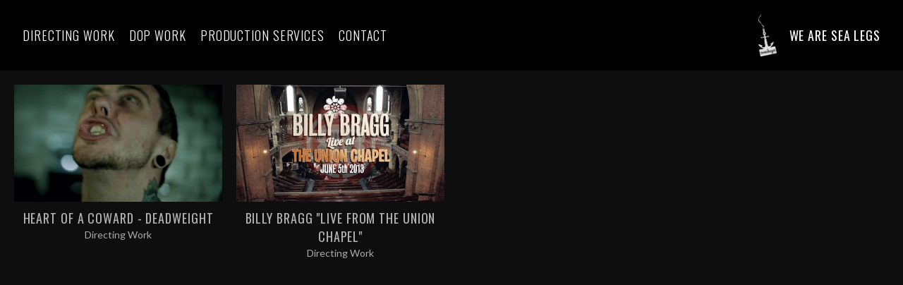

--- FILE ---
content_type: text/html; charset=utf-8
request_url: https://wearesealegs.com/portfolio/tagged/jack
body_size: 6154
content:



<!DOCTYPE html>
<html class="no-js custom-fonts" lang="en-GB">
    <head prefix="og: http://ogp.me/ns#">
        <link rel="preconnect" href="https://wearesealegs.com">
        <link rel="preconnect" href="//static.fabrik.io" />
        <link rel="preconnect" href="//blob.fabrik.io" />
        <meta charset="UTF-8">
        <link rel="canonical" href="https://wearesealegs.com/portfolio/tagged/jack" />
        <title>Portfolio - jack - We Are Sea Legs</title>
        <meta name="description" content="Check Check Check" />
        <meta name="keywords" content="5d mkii, 5dmkii, acoustic session, bath, billy bragg, bristol, c300, DVD, fs 700, heart of a coward, jack, jack lilley, lilley, metal, music video, sea legs" />
        <meta name="url" content="https://wearesealegs.com/portfolio/tagged/jack" />
        <meta property="og:url" content="https://wearesealegs.com/portfolio/tagged/jack" />
        <meta property="og:title" content="Portfolio - jack" />
        <meta property="og:description" content="Check Check Check" />
        <meta property="og:site_name" content="We Are Sea Legs" />
        <meta property="og:type" content="website" />        
        <meta content="https://static.fabrik.io/17cy/40d837dc4982b3a0.jpg?lossless=1&amp;w=1280&amp;h=1280&amp;fit=max&amp;s=a9ebd6b7d14b9ae5968bdf89f99d277c" name="twitter:image" /><meta content="https://static.fabrik.io/17cy/40d837dc4982b3a0.jpg?lossless=1&amp;w=1280&amp;h=1280&amp;fit=max&amp;s=a9ebd6b7d14b9ae5968bdf89f99d277c" property="og:image" /><meta content="image/jpeg" property="og:image:type" /><meta content="https://static.fabrik.io/17cy/2e9627414d5c16a1.jpg?lossless=1&amp;w=1280&amp;h=1280&amp;fit=max&amp;s=cdfce681ce95acfc35ac9c3e2c6a300d" property="og:image" /><meta content="image/jpeg" property="og:image:type" />        
        
        <meta name="twitter:card" content="summary_large_image" />

            <link rel="shortcut icon" href="https://static.fabrik.io/17cy/f2ebf41197424f2b.ico?lossless=1&amp;s=5324fb82139d0fbfa5e0df45a5c50702" /> 

            <link rel="apple-touch-icon" href="https://static.fabrik.io/17cy/86f525635ab6b21b.png?lossless=1&amp;s=478dfad5ba6e9b67fea572b1d9fede9a" /> 


        <link href="https://blob.fabrik.io/static/2c96dd/core/fabrik.min.css" rel="stylesheet">


        
        
            <script defer src="https://cloud.umami.is/script.js" data-website-id="059b79ea-6263-4a20-947a-862fbfc8d8ad"></script>
        

        
    <meta name="viewport" content="width=device-width, initial-scale=1.0">

    <style>
        :root {
            --thumbnails-subtitle: block;
        }
    </style>

    <link href="https://blob.fabrik.io/17cy/loden-vars-9a3261b67700f3fe.css" rel="stylesheet" /><link href="https://blob.fabrik.io/static/2c96dd/loden/theme.css" rel="stylesheet" />

    <style>

            header .brand-img + .brand-text {
                margin-left: 1.6rem;
            }
                    
    </style>

    

    </head>

    <body class="fab-projects-tagged fab-portfolio-tagged fab-projects-tagged-jack tpl-portfolio-thumbnails social-icon-family-round-solid">

        


<header>
    <div class="nav-header-wrap">
        <div class="burger-wrap">
            <button id="toggle" class="nav-toggle" type="button">
                <span class="icon-bar"></span>
                <span class="icon-bar"></span>
                <span class="icon-bar"></span>
            </button>
        </div>

        <div class="brand-wrap">
            
    <a href="/" class="brand brand-img brand-jpg">
        <img src="https://static.fabrik.io/17cy/9b62bccf75fc2a45.jpg?lossless=1&amp;w=1500&amp;fit=max&amp;s=e602969bcf92f6995f4a0d62a3f6a441" alt="We Are Sea Legs" />
    </a>

<a href="/" class="brand brand-text">

    <span class="brand-title">We Are Sea Legs</span>


</a>
        </div>
    </div>
    <nav class="nav nav-collapse nav-logo" role="navigation">
        
    <ul class="menu">

          <li class="">

                <a href="/music" target="_self">Directing Work</a>

          </li>
          <li class="">

                <a href="/commercial" target="_self">DoP Work</a>

          </li>
          <li class="">

                <a href="/pages/production-services" target="_self">Production Services</a>

          </li>
          <li class="">

                <a href="/pages/about" target="_self">Contact</a>

          </li>
    </ul>

    </nav>
</header>

<section class="main rollovers-disabled" role="main">
    

<div class="hijax-container">

    

<div class="container">
    <div class="row col-xs-1 col-sm-2 col-md-3 col-lg-4 col-xl-5 hijax-target">
        


    <div class="col placeholder ratio-16:9">
        <a href="/portfolio/heart-of-a-coward-deadweight" data-mfp-src="https://vimeo.com/117394707" data-title="&lt;p&gt;Filmed in a dingy abandoned warehouse in the North-east of London, this is a music video for Heart of Coward&#39;s track &quot;Deadweight&quot;. The band asked for a basic story along the lines of an underground fight club to deliver this we had to use a slow motion camera that we&#39;d been wanting to test out in the field. This combined with high paced editing and performance makes for one brutal video.&lt;/p&gt;
&lt;p&gt;&lt;br&gt;&lt;/p&gt;" class="mfp-iframe">

            <div class="placeholder ratio-16:9">

                        <img data-src="https://static.fabrik.io/17cy/40d837dc4982b3a0.jpg?lossless=1&amp;w=720&amp;fit=crop&amp;ar=16:9&amp;crop=faces%2Centropy&amp;s=8b0a6d03d1d1ed68831f05af1715ee0f" data-srcset="https://static.fabrik.io/17cy/40d837dc4982b3a0.jpg?lossless=1&amp;w=480&amp;fit=crop&amp;ar=16:9&amp;crop=faces%2Centropy&amp;s=e1b9ae54a0ee786427bdb752f79be7d8 480w,https://static.fabrik.io/17cy/40d837dc4982b3a0.jpg?lossless=1&amp;w=720&amp;fit=crop&amp;ar=16:9&amp;crop=faces%2Centropy&amp;s=8b0a6d03d1d1ed68831f05af1715ee0f 720w,https://static.fabrik.io/17cy/40d837dc4982b3a0.jpg?lossless=1&amp;w=960&amp;fit=crop&amp;ar=16:9&amp;crop=faces%2Centropy&amp;s=6e714d033a6f4d1fbfeb18b15b6dbb11 960w,https://static.fabrik.io/17cy/40d837dc4982b3a0.jpg?lossless=1&amp;w=1280&amp;fit=crop&amp;ar=16:9&amp;crop=faces%2Centropy&amp;s=d936bfc363a97f68b973c721ffe796a0 1280w,https://static.fabrik.io/17cy/40d837dc4982b3a0.jpg?lossless=1&amp;w=1680&amp;fit=crop&amp;ar=16:9&amp;crop=faces%2Centropy&amp;s=2b6e82d1335486e944028dde8e291532 1680w,https://static.fabrik.io/17cy/40d837dc4982b3a0.jpg?lossless=1&amp;w=1920&amp;fit=crop&amp;ar=16:9&amp;crop=faces%2Centropy&amp;s=49e0dd0090b40da0a89ee5215aeea49c 1920w,https://static.fabrik.io/17cy/40d837dc4982b3a0.jpg?lossless=1&amp;w=2560&amp;fit=crop&amp;ar=16:9&amp;crop=faces%2Centropy&amp;s=49f2190fbe4a3067294eaffaa21ec37e 2560w,https://static.fabrik.io/17cy/40d837dc4982b3a0.jpg?lossless=1&amp;w=3840&amp;fit=crop&amp;ar=16:9&amp;crop=faces%2Centropy&amp;s=55a4fc35406dd6534e289c8642bc2c45 3840w" data-sizes="auto" class="lazyload"></img>

            </div>

            <div class="thumbnail-titles">
                <div>
                    <h3>Heart Of A Coward - Deadweight</h3>

                    
                        <p>Directing Work</p>

                </div>
            </div>
        </a>
    </div>
    <div class="col placeholder ratio-16:9">
        <a href="/portfolio/billy-bragg-live-from-the-union-chapel" data-mfp-src="https://vimeo.com/117392769" data-title="&lt;p&gt;Having been in charge of Billy&#39;s video work for the promotion of his latest album, his management asked me to take charge of filming a full live show for DVD production at the magnificent Union Chapel. This show required me to produce and direct with a large team of people under me and then to edit the full show into a video fit for DVD sale. &lt;/p&gt;

&lt;p&gt;For more of my work please go to: &lt;br&gt;
www.wearesealegs.com&lt;/p&gt;
" class="mfp-iframe">

            <div class="placeholder ratio-16:9">

                        <img data-src="https://static.fabrik.io/17cy/2e9627414d5c16a1.jpg?lossless=1&amp;w=720&amp;fit=crop&amp;ar=16:9&amp;crop=faces%2Centropy&amp;s=1b40a2b359fc2d77ed01dbe63bfc5833" data-srcset="https://static.fabrik.io/17cy/2e9627414d5c16a1.jpg?lossless=1&amp;w=480&amp;fit=crop&amp;ar=16:9&amp;crop=faces%2Centropy&amp;s=53ced51577f33b07e052272012f7ca04 480w,https://static.fabrik.io/17cy/2e9627414d5c16a1.jpg?lossless=1&amp;w=720&amp;fit=crop&amp;ar=16:9&amp;crop=faces%2Centropy&amp;s=1b40a2b359fc2d77ed01dbe63bfc5833 720w,https://static.fabrik.io/17cy/2e9627414d5c16a1.jpg?lossless=1&amp;w=960&amp;fit=crop&amp;ar=16:9&amp;crop=faces%2Centropy&amp;s=d84c2adde87989ff47ba750f69289529 960w,https://static.fabrik.io/17cy/2e9627414d5c16a1.jpg?lossless=1&amp;w=1280&amp;fit=crop&amp;ar=16:9&amp;crop=faces%2Centropy&amp;s=792403b9ffad46d96c23d4f9cc6919da 1280w,https://static.fabrik.io/17cy/2e9627414d5c16a1.jpg?lossless=1&amp;w=1680&amp;fit=crop&amp;ar=16:9&amp;crop=faces%2Centropy&amp;s=126a13a91267843788718a58b757fb0d 1680w,https://static.fabrik.io/17cy/2e9627414d5c16a1.jpg?lossless=1&amp;w=1920&amp;fit=crop&amp;ar=16:9&amp;crop=faces%2Centropy&amp;s=c192be937ced980e3e8a0000b5d7a219 1920w,https://static.fabrik.io/17cy/2e9627414d5c16a1.jpg?lossless=1&amp;w=2560&amp;fit=crop&amp;ar=16:9&amp;crop=faces%2Centropy&amp;s=122933898c2331a5c94a3ed4801d8879 2560w,https://static.fabrik.io/17cy/2e9627414d5c16a1.jpg?lossless=1&amp;w=3840&amp;fit=crop&amp;ar=16:9&amp;crop=faces%2Centropy&amp;s=bd3d059736af62e3e2974fda74873051 3840w" data-sizes="auto" class="lazyload"></img>

            </div>

            <div class="thumbnail-titles">
                <div>
                    <h3>Billy Bragg &quot;Live from the Union Chapel&quot;</h3>

                    
                        <p>Directing Work</p>

                </div>
            </div>
        </a>
    </div>

    </div>
</div>

</div>


</section>

    <footer class="copyright">
        &copy;2026 We Are Sea Legs. All rights reserved. No part of this website may be reproduced without permission.
    </footer>


            
<a class="fabrik-tag " href="https://fabrik.io/?utm_source=wearesealegs.com&amp;utm_campaign=fabrik-websites&amp;utm_medium=website&amp;utm_content=fabrik-tag" target="_blank" title="Created with Fabrik">
    <svg xmlns="http://www.w3.org/2000/svg" xmlns:xlink="http://www.w3.org/1999/xlink" version="1.1" x="0px" y="0px" viewBox="0 0 16 48" enable-background="new 0 0 16 48" xml:space="preserve">
        <path class="tag-bg" d="M16 1.994l0 44.012c-0.003 1.097 -0.901 1.994 -1.999 1.994l-14.001 0l0 -48l14.001 0c1.098 0 1.996 0.897 1.999 1.994Z" />
        <path fill="#FFFFFF" d="M6.326 9.496c-0.043 -0.063 -0.064 -0.148 -0.064 -0.254l0 -1.083c0 0 2.393 2.245 2.695 2.529c-0.229 0.181 -0.51 0.403 -0.553 0.437c-0.044 0.035 -0.23 0.116 -0.296 0.068l-1.617 -1.506c-0.068 -0.063 -0.123 -0.127 -0.165 -0.191ZM12.712 15.298l-6.45 0l0 1.133l6.45 0l0 -1.133ZM6.332 20.623c-0.047 0.047 -0.07 0.132 -0.07 0.255l0 0.649l6.45 0l0 -1.133l-4.107 0c-0.437 -0.178 -0.77 -0.4 -1 -0.665c-0.229 -0.265 -0.344 -0.595 -0.344 -0.99c0 -0.221 0.02 -0.393 0.06 -0.516c0.04 -0.123 0.06 -0.214 0.06 -0.274c0 -0.102 -0.053 -0.168 -0.159 -0.197l-0.847 -0.146c-0.072 0.123 -0.128 0.257 -0.169 0.401c-0.04 0.144 -0.06 0.306 -0.06 0.484c0 0.437 0.126 0.818 0.379 1.143c0.253 0.325 0.604 0.597 1.054 0.818l-1.006 0.076c-0.114 0.017 -0.194 0.049 -0.241 0.095ZM12.712 12.338l-9.379 0l0 1.14l9.378 0l0 -1.14l0.001 0ZM8.267 11.341l0.098 0.094l0.504 0.448c0.251 0.169 0.47 0.135 0.944 -0.241c0.001 -0.001 0.003 -0.002 0.004 -0.003c0.01 -0.007 2.672 -2.142 2.672 -2.142c0.076 -0.059 0.133 -0.122 0.169 -0.188c0.036 -0.066 0.054 -0.145 0.054 -0.239l0 -1.07c0 0 -4.066 3.216 -4.146 3.276c-0.08 0.06 -0.238 0.123 -0.299 0.065ZM7.211 36.014l-0.822 0l0 1.865l-0.592 0c-0.276 0 -0.507 -0.031 -0.694 -0.092c-0.187 -0.061 -0.337 -0.15 -0.452 -0.264c-0.115 -0.115 -0.197 -0.251 -0.248 -0.411c-0.051 -0.159 -0.076 -0.336 -0.076 -0.532l0 -0.197c0 -0.123 -0.008 -0.219 -0.026 -0.286c-0.017 -0.068 -0.068 -0.104 -0.153 -0.108l-0.567 -0.025c-0.085 0.246 -0.127 0.514 -0.127 0.802c0 0.34 0.051 0.645 0.153 0.917c0.102 0.272 0.251 0.504 0.449 0.697c0.197 0.193 0.439 0.342 0.726 0.446c0.286 0.104 0.614 0.156 0.984 0.156l0.624 0l0 1.018l0.465 0c0.085 0 0.15 -0.029 0.194 -0.086c0.044 -0.057 0.077 -0.13 0.099 -0.22l0.083 -0.713l5.482 0l0 -1.14l-5.502 0l0 -1.827ZM12.75 32.815c0.042 0.202 0.064 0.426 0.064 0.672c0 0.25 -0.035 0.485 -0.105 0.704c-0.07 0.219 -0.176 0.409 -0.316 0.57c-0.14 0.161 -0.318 0.29 -0.534 0.385c-0.215 0.095 -0.47 0.143 -0.763 0.143c-0.255 0 -0.502 -0.07 -0.738 -0.21c-0.236 -0.14 -0.446 -0.366 -0.629 -0.678c-0.183 -0.312 -0.333 -0.72 -0.451 -1.226c-0.117 -0.505 -0.176 -1.123 -0.176 -1.853l-0.506 0c-0.504 0 -0.885 0.107 -1.144 0.322c-0.258 0.214 -0.388 0.532 -0.388 0.952c0 0.276 0.035 0.508 0.105 0.697c0.07 0.189 0.149 0.352 0.236 0.49c0.087 0.138 0.166 0.257 0.236 0.357c0.07 0.1 0.105 0.198 0.105 0.296c0 0.076 -0.02 0.143 -0.06 0.201c-0.04 0.057 -0.09 0.103 -0.15 0.137l-0.363 0.204c-0.344 -0.357 -0.601 -0.741 -0.77 -1.152c-0.17 -0.412 -0.255 -0.868 -0.255 -1.369c0 -0.361 0.059 -0.681 0.178 -0.961c0.119 -0.28 0.284 -0.516 0.497 -0.707c0.212 -0.191 0.469 -0.335 0.77 -0.433c0.301 -0.098 0.633 -0.146 0.993 -0.146l4.126 0l0 0.503c0 0.11 -0.017 0.2 -0.051 0.267c-0.034 0.068 -0.106 0.113 -0.216 0.134l-0.598 0.127c0.153 0.17 0.29 0.335 0.411 0.497c0.121 0.161 0.223 0.331 0.306 0.509c0.083 0.178 0.144 0.367 0.186 0.568ZM12.018 33.149c0 -0.199 -0.02 -0.382 -0.06 -0.548c-0.04 -0.166 -0.098 -0.322 -0.172 -0.468c-0.074 -0.146 -0.164 -0.286 -0.271 -0.42c-0.106 -0.134 -0.227 -0.264 -0.363 -0.392l-1.331 0c0 0.522 0.033 0.966 0.099 1.331c0.066 0.365 0.153 0.662 0.259 0.891c0.107 0.229 0.233 0.396 0.378 0.5c0.145 0.104 0.307 0.156 0.487 0.156c0.171 0 0.318 -0.028 0.442 -0.083c0.124 -0.055 0.225 -0.129 0.304 -0.223c0.079 -0.093 0.137 -0.204 0.173 -0.331c0.037 -0.126 0.055 -0.264 0.055 -0.413ZM12.712 28.607l-9.379 0l0 -1.14l3.858 0c-0.31 -0.267 -0.559 -0.574 -0.748 -0.92c-0.188 -0.345 -0.283 -0.741 -0.283 -1.187c0 -0.374 0.07 -0.711 0.21 -1.012c0.14 -0.301 0.349 -0.558 0.627 -0.77c0.278 -0.212 0.622 -0.376 1.031 -0.49c0.41 -0.115 0.882 -0.172 1.417 -0.172c0.475 0 0.918 0.064 1.328 0.191c0.41 0.127 0.764 0.311 1.063 0.551c0.299 0.24 0.535 0.533 0.707 0.879c0.172 0.346 0.258 0.735 0.258 1.168c0 0.416 -0.081 0.769 -0.242 1.06c-0.161 0.291 -0.386 0.544 -0.675 0.761l0.586 0.057c0.161 0.034 0.242 0.132 0.242 0.293l0 0.731ZM11.75 26.79c0.115 -0.248 0.172 -0.525 0.172 -0.831c0 -0.603 -0.214 -1.065 -0.643 -1.388c-0.429 -0.323 -1.04 -0.484 -1.834 -0.484c-0.42 0 -0.781 0.037 -1.082 0.111c-0.301 0.074 -0.549 0.181 -0.742 0.322c-0.193 0.14 -0.334 0.312 -0.423 0.516c-0.089 0.204 -0.134 0.435 -0.134 0.694c0 0.369 0.085 0.693 0.255 0.971c0.17 0.278 0.41 0.534 0.719 0.767l3.12 0c0.28 -0.204 0.478 -0.43 0.592 -0.678ZM4.547 15.104c-0.095 -0.044 -0.198 -0.067 -0.308 -0.067c-0.11 0 -0.215 0.022 -0.314 0.067c-0.099 0.044 -0.186 0.104 -0.26 0.178c-0.074 0.074 -0.132 0.16 -0.175 0.257c-0.042 0.097 -0.063 0.201 -0.063 0.311c0 0.11 0.021 0.213 0.063 0.308c0.042 0.095 0.101 0.18 0.175 0.254c0.074 0.074 0.161 0.132 0.26 0.175c0.099 0.042 0.204 0.063 0.314 0.063c0.11 0 0.213 -0.021 0.308 -0.063c0.095 -0.042 0.18 -0.1 0.254 -0.175c0.074 -0.074 0.132 -0.159 0.175 -0.254c0.042 -0.095 0.063 -0.198 0.063 -0.308c0 -0.11 -0.021 -0.214 -0.063 -0.311c-0.042 -0.097 -0.1 -0.183 -0.175 -0.257c-0.074 -0.074 -0.159 -0.133 -0.254 -0.178Z" />
    </svg>
</a>


        
    <script src="//ajax.googleapis.com/ajax/libs/jquery/1.12.4/jquery.min.js"></script>
    <script>
        window.jQuery || document.write('<script src="https://blob.fabrik.io/static/2c96dd/core/jquery.min.js"><\/script>')
        $.noConflict();
    </script>
    <script src="https://blob.fabrik.io/static/2c96dd/core/fabrik.min.js"></script>
    <script src="https://blob.fabrik.io/static/2c96dd/loden/loden.min.js"></script>
    


    <script>var fontConfig = [
  {
    "provider": "google",
    "fonts": [
      "Oswald:300,regular,700",
      "Lato:100,300,regular,700,900"
    ],
    "fontLoaders": [
      "Oswald:wght@300;400",
      "Lato:ital,wght@1,300;0,400"
    ]
  }
]; fabrik.loadWebFonts(fontConfig);</script><script>fabrik.init();</script><!-- Created with Fabrik - fabrik.io --><!-- 1207805d7a17 - 3.0.141+2c96dd5ecab6da9454bee0773d9b7d02c1cb5503 --></body>
</html> 

--- FILE ---
content_type: text/css
request_url: https://blob.fabrik.io/17cy/loden-vars-9a3261b67700f3fe.css
body_size: 437
content:
:root{--body-bg:#0e0e0e;--block-bg:#000;--block-opacity:.95;--link-color:#ababab;--link-hover-color:#ff3d84;--social-icon-family:round-solid;--profile-link-color:#ababab;--profile-link-hover-color:#ff3d84;--header-bg-solid:#000;--header-opacity:.9;--header-switch:false;--site-logo-show:true;--site-logo-max-width:750px;--site-title-show:true;--site-title-font-family:Oswald,"Helvetica Neue",Helvetica,Arial,sans-serif;--site-title-font-weight:400;--site-title-font-size:1.8;--site-title-line-height:1.25;--site-title-font-style:normal;--site-title-text-transform:uppercase;--site-title-letter-spacing:.05em;--header-brand-color:#fff;--site-subtitle-show:true;--site-subtitle-font-family:Oswald,"Helvetica Neue",Helvetica,Arial,sans-serif;--site-subtitle-font-weight:300;--site-subtitle-font-size:1.8;--site-subtitle-line-height:1.25;--site-subtitle-font-style:normal;--site-subtitle-text-transform:uppercase;--site-subtitle-letter-spacing:.05em;--site-subtitle-color:#fff;--site-menu-font-family:Oswald,"Helvetica Neue",Helvetica,Arial,sans-serif;--site-menu-font-weight:300;--site-menu-font-size:1.8;--site-menu-line-height:1.25;--site-menu-font-style:normal;--site-menu-text-transform:uppercase;--site-menu-letter-spacing:.05em;--header-nav-color:#fff;--site-sub-menu-color:#fff;--site-sub-menu-bg-color:#000;--headings-font-family:Oswald,"Helvetica Neue",Helvetica,Arial,sans-serif;--titles-font-weight:400;--titles-font-size:1.8;--titles-line-height:1.45;--titles-font-style:normal;--titles-text-transform:uppercase;--titles-letter-spacing:.05em;--headings-color:#b3b3b3;--subtitles-font-family:"Lato","Helvetica Neue","Helvetica",Arial,Verdana,sans-serif;--subtitles-font-weight:300;--subtitles-font-size:1.4;--subtitles-line-height:1.6;--subtitles-font-style:italic;--subtitles-text-transform:none;--subtitles-letter-spacing:0px;--text-alt-color:#2d2d2d;--font-family-base:"Lato","Helvetica Neue","Helvetica",Arial,Verdana,sans-serif;--copy-font-weight:400;--copy-font-size:1.4;--copy-line-height:1.6;--copy-font-style:normal;--copy-text-transform:none;--copy-letter-spacing:0px;--text-color:#b3b3b3;--overlay-bg:#fff;--overlay-opacity:.8;--overlay-text-color:#000;--overlay-inset:0;--homepage_slideshow-show-title:true;--homepage_slideshow-show-portfolio:true;--homepage_slideshow-title-color:#fff;--homepage_slideshow-portfolio-color:#fff;--homepage_thumbnails-gutter:20;--homepage_cover-message-font-size:5;--homepage_cover-message-font-color:#fff;--homepage_cover-message-line-height:1.2;--homepage_spotlight-gutter:20;--thumbnails-gutter:20;--spotlight-gutter:20;--projectdetails_gallery-gutter:20;--projectdetails_video-gutter:20;--projectdetails_spotlight-gutter:20;--postlist_magazine-gutter:20}